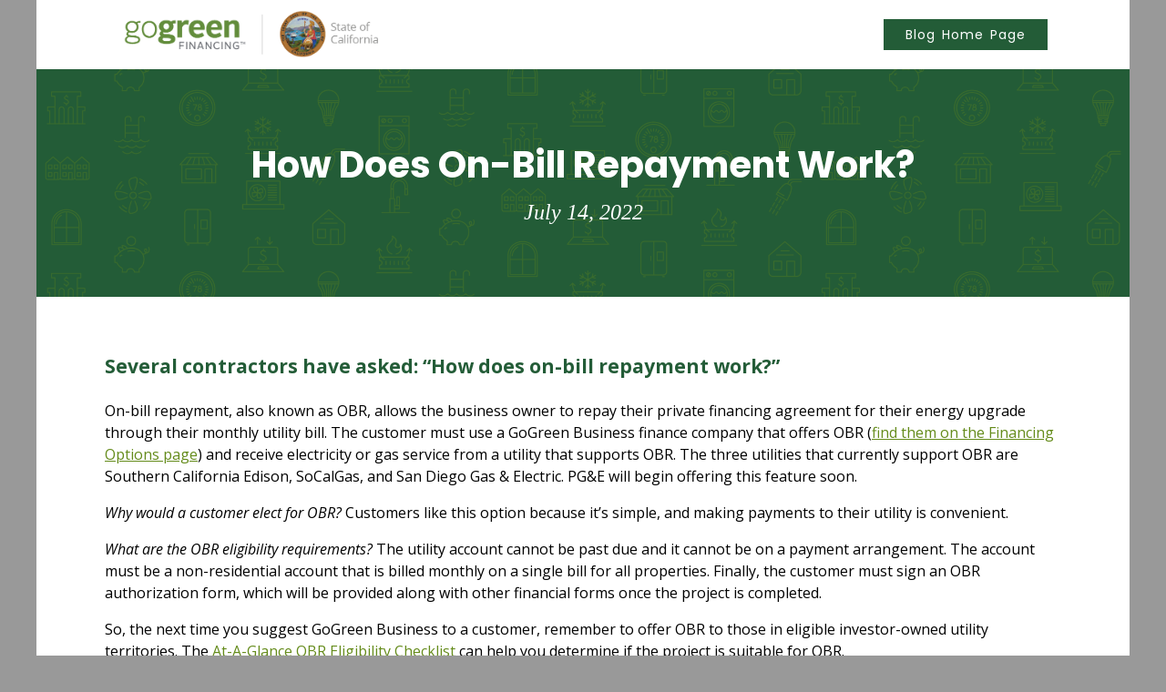

--- FILE ---
content_type: text/html; charset=UTF-8
request_url: https://contractorsgogreen.com/contractor-questions/
body_size: 6319
content:
<!doctype html>
<html lang="en-US">
<head>
	<meta charset="UTF-8">
	<meta name="viewport" content="width=device-width, initial-scale=1">
	<link rel="profile" href="https://gmpg.org/xfn/11">
	<link rel="stylesheet" href="https://use.fontawesome.com/releases/v5.5.0/css/all.css" integrity="sha384-B4dIYHKNBt8Bc12p+WXckhzcICo0wtJAoU8YZTY5qE0Id1GSseTk6S+L3BlXeVIU" crossorigin="anonymous">
	<link rel="preconnect" href="https://fonts.googleapis.com">
	<link rel="preconnect" href="https://fonts.gstatic.com" crossorigin>
	<link href="https://fonts.googleapis.com/css2?family=Open+Sans:ital,wght@0,300;0,400;0,700;1,300;1,400;1,700&family=Poppins:ital,wght@0,400;0,600;0,700;1,400;1,600;1,700&display=swap" rel="stylesheet">
	<link rel="stylesheet" type="text/css" href="https://contractorsgogreen.com/wp-content/themes/EGIA/css/grid.css" />
	<link rel="stylesheet" type="text/css" href="https://contractorsgogreen.com/wp-content/themes/EGIA/css/styles.css" />

	<!-- Google tag (gtag.js) -->
	<script async src="https://www.googletagmanager.com/gtag/js?id=G-7J5GKY385T"></script>
	<script>
	  window.dataLayer = window.dataLayer || [];
	  function gtag(){dataLayer.push(arguments);}
	  gtag('js', new Date());
	  gtag('config', 'G-7J5GKY385T');
	</script>

	<title>How Does On-Bill Repayment Work? &#8211; Contractors GoGreen</title>
<meta name='robots' content='max-image-preview:large' />
<link rel="alternate" type="application/rss+xml" title="Contractors GoGreen &raquo; Feed" href="https://contractorsgogreen.com/feed/" />
<link rel="alternate" type="application/rss+xml" title="Contractors GoGreen &raquo; Comments Feed" href="https://contractorsgogreen.com/comments/feed/" />
<script type="text/javascript">
window._wpemojiSettings = {"baseUrl":"https:\/\/s.w.org\/images\/core\/emoji\/14.0.0\/72x72\/","ext":".png","svgUrl":"https:\/\/s.w.org\/images\/core\/emoji\/14.0.0\/svg\/","svgExt":".svg","source":{"concatemoji":"https:\/\/contractorsgogreen.com\/wp-includes\/js\/wp-emoji-release.min.js?ver=6.2.2"}};
/*! This file is auto-generated */
!function(e,a,t){var n,r,o,i=a.createElement("canvas"),p=i.getContext&&i.getContext("2d");function s(e,t){p.clearRect(0,0,i.width,i.height),p.fillText(e,0,0);e=i.toDataURL();return p.clearRect(0,0,i.width,i.height),p.fillText(t,0,0),e===i.toDataURL()}function c(e){var t=a.createElement("script");t.src=e,t.defer=t.type="text/javascript",a.getElementsByTagName("head")[0].appendChild(t)}for(o=Array("flag","emoji"),t.supports={everything:!0,everythingExceptFlag:!0},r=0;r<o.length;r++)t.supports[o[r]]=function(e){if(p&&p.fillText)switch(p.textBaseline="top",p.font="600 32px Arial",e){case"flag":return s("\ud83c\udff3\ufe0f\u200d\u26a7\ufe0f","\ud83c\udff3\ufe0f\u200b\u26a7\ufe0f")?!1:!s("\ud83c\uddfa\ud83c\uddf3","\ud83c\uddfa\u200b\ud83c\uddf3")&&!s("\ud83c\udff4\udb40\udc67\udb40\udc62\udb40\udc65\udb40\udc6e\udb40\udc67\udb40\udc7f","\ud83c\udff4\u200b\udb40\udc67\u200b\udb40\udc62\u200b\udb40\udc65\u200b\udb40\udc6e\u200b\udb40\udc67\u200b\udb40\udc7f");case"emoji":return!s("\ud83e\udef1\ud83c\udffb\u200d\ud83e\udef2\ud83c\udfff","\ud83e\udef1\ud83c\udffb\u200b\ud83e\udef2\ud83c\udfff")}return!1}(o[r]),t.supports.everything=t.supports.everything&&t.supports[o[r]],"flag"!==o[r]&&(t.supports.everythingExceptFlag=t.supports.everythingExceptFlag&&t.supports[o[r]]);t.supports.everythingExceptFlag=t.supports.everythingExceptFlag&&!t.supports.flag,t.DOMReady=!1,t.readyCallback=function(){t.DOMReady=!0},t.supports.everything||(n=function(){t.readyCallback()},a.addEventListener?(a.addEventListener("DOMContentLoaded",n,!1),e.addEventListener("load",n,!1)):(e.attachEvent("onload",n),a.attachEvent("onreadystatechange",function(){"complete"===a.readyState&&t.readyCallback()})),(e=t.source||{}).concatemoji?c(e.concatemoji):e.wpemoji&&e.twemoji&&(c(e.twemoji),c(e.wpemoji)))}(window,document,window._wpemojiSettings);
</script>
<style type="text/css">
img.wp-smiley,
img.emoji {
	display: inline !important;
	border: none !important;
	box-shadow: none !important;
	height: 1em !important;
	width: 1em !important;
	margin: 0 0.07em !important;
	vertical-align: -0.1em !important;
	background: none !important;
	padding: 0 !important;
}
</style>
	<link rel='stylesheet' id='wp-block-library-css' href='https://contractorsgogreen.com/wp-includes/css/dist/block-library/style.min.css?ver=6.2.2' type='text/css' media='all' />
<link rel='stylesheet' id='fg_fillablepdfs_block_documents_editor_frontend-css' href='https://contractorsgogreen.com/wp-content/plugins/forgravity-legalsigning/dist/css/blocks/documents/frontend.min.css?ver=4.0.2' type='text/css' media='all' />
<link rel='stylesheet' id='classic-theme-styles-css' href='https://contractorsgogreen.com/wp-includes/css/classic-themes.min.css?ver=6.2.2' type='text/css' media='all' />
<style id='global-styles-inline-css' type='text/css'>
body{--wp--preset--color--black: #000000;--wp--preset--color--cyan-bluish-gray: #abb8c3;--wp--preset--color--white: #ffffff;--wp--preset--color--pale-pink: #f78da7;--wp--preset--color--vivid-red: #cf2e2e;--wp--preset--color--luminous-vivid-orange: #ff6900;--wp--preset--color--luminous-vivid-amber: #fcb900;--wp--preset--color--light-green-cyan: #7bdcb5;--wp--preset--color--vivid-green-cyan: #00d084;--wp--preset--color--pale-cyan-blue: #8ed1fc;--wp--preset--color--vivid-cyan-blue: #0693e3;--wp--preset--color--vivid-purple: #9b51e0;--wp--preset--gradient--vivid-cyan-blue-to-vivid-purple: linear-gradient(135deg,rgba(6,147,227,1) 0%,rgb(155,81,224) 100%);--wp--preset--gradient--light-green-cyan-to-vivid-green-cyan: linear-gradient(135deg,rgb(122,220,180) 0%,rgb(0,208,130) 100%);--wp--preset--gradient--luminous-vivid-amber-to-luminous-vivid-orange: linear-gradient(135deg,rgba(252,185,0,1) 0%,rgba(255,105,0,1) 100%);--wp--preset--gradient--luminous-vivid-orange-to-vivid-red: linear-gradient(135deg,rgba(255,105,0,1) 0%,rgb(207,46,46) 100%);--wp--preset--gradient--very-light-gray-to-cyan-bluish-gray: linear-gradient(135deg,rgb(238,238,238) 0%,rgb(169,184,195) 100%);--wp--preset--gradient--cool-to-warm-spectrum: linear-gradient(135deg,rgb(74,234,220) 0%,rgb(151,120,209) 20%,rgb(207,42,186) 40%,rgb(238,44,130) 60%,rgb(251,105,98) 80%,rgb(254,248,76) 100%);--wp--preset--gradient--blush-light-purple: linear-gradient(135deg,rgb(255,206,236) 0%,rgb(152,150,240) 100%);--wp--preset--gradient--blush-bordeaux: linear-gradient(135deg,rgb(254,205,165) 0%,rgb(254,45,45) 50%,rgb(107,0,62) 100%);--wp--preset--gradient--luminous-dusk: linear-gradient(135deg,rgb(255,203,112) 0%,rgb(199,81,192) 50%,rgb(65,88,208) 100%);--wp--preset--gradient--pale-ocean: linear-gradient(135deg,rgb(255,245,203) 0%,rgb(182,227,212) 50%,rgb(51,167,181) 100%);--wp--preset--gradient--electric-grass: linear-gradient(135deg,rgb(202,248,128) 0%,rgb(113,206,126) 100%);--wp--preset--gradient--midnight: linear-gradient(135deg,rgb(2,3,129) 0%,rgb(40,116,252) 100%);--wp--preset--duotone--dark-grayscale: url('#wp-duotone-dark-grayscale');--wp--preset--duotone--grayscale: url('#wp-duotone-grayscale');--wp--preset--duotone--purple-yellow: url('#wp-duotone-purple-yellow');--wp--preset--duotone--blue-red: url('#wp-duotone-blue-red');--wp--preset--duotone--midnight: url('#wp-duotone-midnight');--wp--preset--duotone--magenta-yellow: url('#wp-duotone-magenta-yellow');--wp--preset--duotone--purple-green: url('#wp-duotone-purple-green');--wp--preset--duotone--blue-orange: url('#wp-duotone-blue-orange');--wp--preset--font-size--small: 13px;--wp--preset--font-size--medium: 20px;--wp--preset--font-size--large: 36px;--wp--preset--font-size--x-large: 42px;--wp--preset--spacing--20: 0.44rem;--wp--preset--spacing--30: 0.67rem;--wp--preset--spacing--40: 1rem;--wp--preset--spacing--50: 1.5rem;--wp--preset--spacing--60: 2.25rem;--wp--preset--spacing--70: 3.38rem;--wp--preset--spacing--80: 5.06rem;--wp--preset--shadow--natural: 6px 6px 9px rgba(0, 0, 0, 0.2);--wp--preset--shadow--deep: 12px 12px 50px rgba(0, 0, 0, 0.4);--wp--preset--shadow--sharp: 6px 6px 0px rgba(0, 0, 0, 0.2);--wp--preset--shadow--outlined: 6px 6px 0px -3px rgba(255, 255, 255, 1), 6px 6px rgba(0, 0, 0, 1);--wp--preset--shadow--crisp: 6px 6px 0px rgba(0, 0, 0, 1);}:where(.is-layout-flex){gap: 0.5em;}body .is-layout-flow > .alignleft{float: left;margin-inline-start: 0;margin-inline-end: 2em;}body .is-layout-flow > .alignright{float: right;margin-inline-start: 2em;margin-inline-end: 0;}body .is-layout-flow > .aligncenter{margin-left: auto !important;margin-right: auto !important;}body .is-layout-constrained > .alignleft{float: left;margin-inline-start: 0;margin-inline-end: 2em;}body .is-layout-constrained > .alignright{float: right;margin-inline-start: 2em;margin-inline-end: 0;}body .is-layout-constrained > .aligncenter{margin-left: auto !important;margin-right: auto !important;}body .is-layout-constrained > :where(:not(.alignleft):not(.alignright):not(.alignfull)){max-width: var(--wp--style--global--content-size);margin-left: auto !important;margin-right: auto !important;}body .is-layout-constrained > .alignwide{max-width: var(--wp--style--global--wide-size);}body .is-layout-flex{display: flex;}body .is-layout-flex{flex-wrap: wrap;align-items: center;}body .is-layout-flex > *{margin: 0;}:where(.wp-block-columns.is-layout-flex){gap: 2em;}.has-black-color{color: var(--wp--preset--color--black) !important;}.has-cyan-bluish-gray-color{color: var(--wp--preset--color--cyan-bluish-gray) !important;}.has-white-color{color: var(--wp--preset--color--white) !important;}.has-pale-pink-color{color: var(--wp--preset--color--pale-pink) !important;}.has-vivid-red-color{color: var(--wp--preset--color--vivid-red) !important;}.has-luminous-vivid-orange-color{color: var(--wp--preset--color--luminous-vivid-orange) !important;}.has-luminous-vivid-amber-color{color: var(--wp--preset--color--luminous-vivid-amber) !important;}.has-light-green-cyan-color{color: var(--wp--preset--color--light-green-cyan) !important;}.has-vivid-green-cyan-color{color: var(--wp--preset--color--vivid-green-cyan) !important;}.has-pale-cyan-blue-color{color: var(--wp--preset--color--pale-cyan-blue) !important;}.has-vivid-cyan-blue-color{color: var(--wp--preset--color--vivid-cyan-blue) !important;}.has-vivid-purple-color{color: var(--wp--preset--color--vivid-purple) !important;}.has-black-background-color{background-color: var(--wp--preset--color--black) !important;}.has-cyan-bluish-gray-background-color{background-color: var(--wp--preset--color--cyan-bluish-gray) !important;}.has-white-background-color{background-color: var(--wp--preset--color--white) !important;}.has-pale-pink-background-color{background-color: var(--wp--preset--color--pale-pink) !important;}.has-vivid-red-background-color{background-color: var(--wp--preset--color--vivid-red) !important;}.has-luminous-vivid-orange-background-color{background-color: var(--wp--preset--color--luminous-vivid-orange) !important;}.has-luminous-vivid-amber-background-color{background-color: var(--wp--preset--color--luminous-vivid-amber) !important;}.has-light-green-cyan-background-color{background-color: var(--wp--preset--color--light-green-cyan) !important;}.has-vivid-green-cyan-background-color{background-color: var(--wp--preset--color--vivid-green-cyan) !important;}.has-pale-cyan-blue-background-color{background-color: var(--wp--preset--color--pale-cyan-blue) !important;}.has-vivid-cyan-blue-background-color{background-color: var(--wp--preset--color--vivid-cyan-blue) !important;}.has-vivid-purple-background-color{background-color: var(--wp--preset--color--vivid-purple) !important;}.has-black-border-color{border-color: var(--wp--preset--color--black) !important;}.has-cyan-bluish-gray-border-color{border-color: var(--wp--preset--color--cyan-bluish-gray) !important;}.has-white-border-color{border-color: var(--wp--preset--color--white) !important;}.has-pale-pink-border-color{border-color: var(--wp--preset--color--pale-pink) !important;}.has-vivid-red-border-color{border-color: var(--wp--preset--color--vivid-red) !important;}.has-luminous-vivid-orange-border-color{border-color: var(--wp--preset--color--luminous-vivid-orange) !important;}.has-luminous-vivid-amber-border-color{border-color: var(--wp--preset--color--luminous-vivid-amber) !important;}.has-light-green-cyan-border-color{border-color: var(--wp--preset--color--light-green-cyan) !important;}.has-vivid-green-cyan-border-color{border-color: var(--wp--preset--color--vivid-green-cyan) !important;}.has-pale-cyan-blue-border-color{border-color: var(--wp--preset--color--pale-cyan-blue) !important;}.has-vivid-cyan-blue-border-color{border-color: var(--wp--preset--color--vivid-cyan-blue) !important;}.has-vivid-purple-border-color{border-color: var(--wp--preset--color--vivid-purple) !important;}.has-vivid-cyan-blue-to-vivid-purple-gradient-background{background: var(--wp--preset--gradient--vivid-cyan-blue-to-vivid-purple) !important;}.has-light-green-cyan-to-vivid-green-cyan-gradient-background{background: var(--wp--preset--gradient--light-green-cyan-to-vivid-green-cyan) !important;}.has-luminous-vivid-amber-to-luminous-vivid-orange-gradient-background{background: var(--wp--preset--gradient--luminous-vivid-amber-to-luminous-vivid-orange) !important;}.has-luminous-vivid-orange-to-vivid-red-gradient-background{background: var(--wp--preset--gradient--luminous-vivid-orange-to-vivid-red) !important;}.has-very-light-gray-to-cyan-bluish-gray-gradient-background{background: var(--wp--preset--gradient--very-light-gray-to-cyan-bluish-gray) !important;}.has-cool-to-warm-spectrum-gradient-background{background: var(--wp--preset--gradient--cool-to-warm-spectrum) !important;}.has-blush-light-purple-gradient-background{background: var(--wp--preset--gradient--blush-light-purple) !important;}.has-blush-bordeaux-gradient-background{background: var(--wp--preset--gradient--blush-bordeaux) !important;}.has-luminous-dusk-gradient-background{background: var(--wp--preset--gradient--luminous-dusk) !important;}.has-pale-ocean-gradient-background{background: var(--wp--preset--gradient--pale-ocean) !important;}.has-electric-grass-gradient-background{background: var(--wp--preset--gradient--electric-grass) !important;}.has-midnight-gradient-background{background: var(--wp--preset--gradient--midnight) !important;}.has-small-font-size{font-size: var(--wp--preset--font-size--small) !important;}.has-medium-font-size{font-size: var(--wp--preset--font-size--medium) !important;}.has-large-font-size{font-size: var(--wp--preset--font-size--large) !important;}.has-x-large-font-size{font-size: var(--wp--preset--font-size--x-large) !important;}
.wp-block-navigation a:where(:not(.wp-element-button)){color: inherit;}
:where(.wp-block-columns.is-layout-flex){gap: 2em;}
.wp-block-pullquote{font-size: 1.5em;line-height: 1.6;}
</style>
<link rel='stylesheet' id='egia2020-style-css' href='https://contractorsgogreen.com/wp-content/themes/EGIA/style.css?ver=6.2.2' type='text/css' media='all' />
<script type='text/javascript' src='https://contractorsgogreen.com/wp-includes/js/dist/vendor/wp-polyfill-inert.min.js?ver=3.1.2' id='wp-polyfill-inert-js'></script>
<script type='text/javascript' src='https://contractorsgogreen.com/wp-includes/js/dist/vendor/regenerator-runtime.min.js?ver=0.13.11' id='regenerator-runtime-js'></script>
<script type='text/javascript' src='https://contractorsgogreen.com/wp-includes/js/dist/vendor/wp-polyfill.min.js?ver=3.15.0' id='wp-polyfill-js'></script>
<script type='text/javascript' src='https://contractorsgogreen.com/wp-includes/js/dist/vendor/react.min.js?ver=18.2.0' id='react-js'></script>
<script type='text/javascript' src='https://contractorsgogreen.com/wp-includes/js/dist/vendor/react-dom.min.js?ver=18.2.0' id='react-dom-js'></script>
<script type='text/javascript' src='https://contractorsgogreen.com/wp-includes/js/dist/escape-html.min.js?ver=03e27a7b6ae14f7afaa6' id='wp-escape-html-js'></script>
<script type='text/javascript' src='https://contractorsgogreen.com/wp-includes/js/dist/element.min.js?ver=b3bda690cfc516378771' id='wp-element-js'></script>
<script type='text/javascript' src='https://contractorsgogreen.com/wp-includes/js/dist/vendor/lodash.min.js?ver=4.17.19' id='lodash-js'></script>
<script type='text/javascript' id='lodash-js-after'>
window.lodash = _.noConflict();
</script>
<script type='text/javascript' src='https://contractorsgogreen.com/wp-includes/js/dist/hooks.min.js?ver=4169d3cf8e8d95a3d6d5' id='wp-hooks-js'></script>
<script type='text/javascript' src='https://contractorsgogreen.com/wp-includes/js/dist/deprecated.min.js?ver=6c963cb9494ba26b77eb' id='wp-deprecated-js'></script>
<script type='text/javascript' src='https://contractorsgogreen.com/wp-includes/js/dist/dom.min.js?ver=e03c89e1dd68aee1cb3a' id='wp-dom-js'></script>
<script type='text/javascript' src='https://contractorsgogreen.com/wp-includes/js/dist/is-shallow-equal.min.js?ver=20c2b06ecf04afb14fee' id='wp-is-shallow-equal-js'></script>
<script type='text/javascript' src='https://contractorsgogreen.com/wp-includes/js/dist/i18n.min.js?ver=9e794f35a71bb98672ae' id='wp-i18n-js'></script>
<script type='text/javascript' id='wp-i18n-js-after'>
wp.i18n.setLocaleData( { 'text direction\u0004ltr': [ 'ltr' ] } );
</script>
<script type='text/javascript' src='https://contractorsgogreen.com/wp-includes/js/dist/keycodes.min.js?ver=184b321fa2d3bc7fd173' id='wp-keycodes-js'></script>
<script type='text/javascript' src='https://contractorsgogreen.com/wp-includes/js/dist/priority-queue.min.js?ver=422e19e9d48b269c5219' id='wp-priority-queue-js'></script>
<script type='text/javascript' src='https://contractorsgogreen.com/wp-includes/js/dist/compose.min.js?ver=7d5916e3b2ef0ea01400' id='wp-compose-js'></script>
<script type='text/javascript' src='https://contractorsgogreen.com/wp-includes/js/dist/private-apis.min.js?ver=6f247ed2bc3571743bba' id='wp-private-apis-js'></script>
<script type='text/javascript' src='https://contractorsgogreen.com/wp-includes/js/dist/redux-routine.min.js?ver=d86e7e9f062d7582f76b' id='wp-redux-routine-js'></script>
<script type='text/javascript' src='https://contractorsgogreen.com/wp-includes/js/dist/data.min.js?ver=90cebfec01d1a3f0368e' id='wp-data-js'></script>
<script type='text/javascript' id='wp-data-js-after'>
( function() {
	var userId = 0;
	var storageKey = "WP_DATA_USER_" + userId;
	wp.data
		.use( wp.data.plugins.persistence, { storageKey: storageKey } );
} )();
</script>
<script type='text/javascript' src='https://contractorsgogreen.com/wp-includes/js/dist/url.min.js?ver=16185fce2fb043a0cfed' id='wp-url-js'></script>
<script type='text/javascript' src='https://contractorsgogreen.com/wp-includes/js/dist/api-fetch.min.js?ver=bc0029ca2c943aec5311' id='wp-api-fetch-js'></script>
<script type='text/javascript' id='wp-api-fetch-js-after'>
wp.apiFetch.use( wp.apiFetch.createRootURLMiddleware( "https://contractorsgogreen.com/wp-json/" ) );
wp.apiFetch.nonceMiddleware = wp.apiFetch.createNonceMiddleware( "4e4a6c85c1" );
wp.apiFetch.use( wp.apiFetch.nonceMiddleware );
wp.apiFetch.use( wp.apiFetch.mediaUploadMiddleware );
wp.apiFetch.nonceEndpoint = "https://contractorsgogreen.com/wp-admin/admin-ajax.php?action=rest-nonce";
</script>
<script type='text/javascript' id='fg_fillablepdfs_block_documents_editor_frontend-js-extra'>
/* <![CDATA[ */
var fg_legalsigning_documents = {"imageBase":"https:\/\/contractorsgogreen.com\/wp-content\/plugins\/forgravity-legalsigning\/dist\/images\/blocks\/documents\/","nonce":"44dc6dd21e","ajaxurl":"https:\/\/contractorsgogreen.com\/wp-admin\/admin-ajax.php"};
/* ]]> */
</script>
<script type='text/javascript' src='https://contractorsgogreen.com/wp-content/plugins/forgravity-legalsigning/dist/js/blocks/documents/frontend.min.js?ver=4.0.2' id='fg_fillablepdfs_block_documents_editor_frontend-js'></script>
<link rel="https://api.w.org/" href="https://contractorsgogreen.com/wp-json/" /><link rel="alternate" type="application/json" href="https://contractorsgogreen.com/wp-json/wp/v2/posts/447" /><link rel="EditURI" type="application/rsd+xml" title="RSD" href="https://contractorsgogreen.com/xmlrpc.php?rsd" />
<link rel="wlwmanifest" type="application/wlwmanifest+xml" href="https://contractorsgogreen.com/wp-includes/wlwmanifest.xml" />
<link rel="canonical" href="https://contractorsgogreen.com/contractor-questions/" />
<link rel='shortlink' href='https://contractorsgogreen.com/?p=447' />
<link rel="alternate" type="application/json+oembed" href="https://contractorsgogreen.com/wp-json/oembed/1.0/embed?url=https%3A%2F%2Fcontractorsgogreen.com%2Fcontractor-questions%2F" />
<link rel="alternate" type="text/xml+oembed" href="https://contractorsgogreen.com/wp-json/oembed/1.0/embed?url=https%3A%2F%2Fcontractorsgogreen.com%2Fcontractor-questions%2F&#038;format=xml" />
</head>

<body class="post-template-default single single-post postid-447 single-format-standard">

<header class="poppins">
	<div class="header-logo-box">
		<a href="https://gogreenfinancing.com/" target="_blank">
			<img src="https://contractorsgogreen.com/wp-content/uploads/2022/06/cgg-logo.png" class="header-logo-img" />
		</a>
		<div class="header-btn-div">
							<a href="https://contractorsgogreen.com/">
					<div class="header-btn">Blog Home Page</div>
				</a>
					</div>
	</div>
	<div class="header-bg-box">
		<div class="header-title">
							<h1 class="lite-txt poppins single-header-blog-title">How Does On-Bill Repayment Work?</h1>
				<h2 class="lite-txt header-published center-txt italic">July 14, 2022</h2>
					</div>
	</div>
</header>
	<div class="single-blog-container">
		<!--/* PAGE TITLE & BACKGROUND IMAGE END */-->
				
		<div class="row margin-zero">

			<!-- <div class="single-blog-top-container">
						
					<div class="col-md-4 col-sm-4 col-xs-12 single-blog-img-container">
						<img src="" alt=" blog image">
					</div>

					<div class="col-md-8 col-sm-8 col-xs-12 blog-card-bg single-blog-title-container">

						<p class="single-blog-title lite-green-txt"></p>

						<div class="single-blog-description-holder">
							<p class="single-blog-description"></p>
						</div>

						<div class="single-blog-author-holder">
							<p class="single-blog-author">Author: <?php// echo get_field('author'); ?></p>
						</div>
					
					</div>

				</div> -->

				<div class="col-xs-12 single-blog-main-content">
											<p style="font-size: 21px;"><a style="color: #235c37;"><strong>Several contractors have asked: &#8220;How does on-bill repayment work?&#8221;</strong></a></p>

<p>On-bill repayment, also known as OBR, allows the business owner to repay their private financing agreement for their energy upgrade through their monthly utility bill. The customer must use a GoGreen Business finance company that offers OBR (<a href="https://gogreenfinancing.com/smallbusinesscontractors/financing-options" class="lite-green-txt underline">find them on the Financing Options page</a>) and receive electricity or gas service from a utility that supports OBR. The three utilities that currently support OBR are Southern California Edison, SoCalGas, and San Diego Gas &#038; Electric.  PG&#038;E will begin offering this feature soon.</p>

<p><em>Why would a customer elect for OBR? </em>Customers like this option because it’s simple, and making payments to their utility is convenient.</p>

<p><em>What are the OBR eligibility requirements? </em>The utility account cannot be past due and it cannot be on a payment arrangement. The account must be a non-residential account that is billed monthly on a single bill for all properties. Finally, the customer must sign an OBR authorization form, which will be provided along with other financial forms once the project is completed.</p>

<p>So, the next time you suggest GoGreen Business to a customer, remember to offer OBR to those in eligible investor-owned utility territories. The <a href="https://www.treasurer.ca.gov/caeatfa/cheef/sblp/resources/checklist-onbill.pdf" class="lite-green-txt underline" rel="noopener" target="_blank">At-A-Glance OBR Eligibility Checklist</a> can help you determine if the project is suitable for OBR.</p>









									</div>

			</div>
		</div>
	</div>


<footer>
    <div class="top-footer">
        <!-- DESKTOP FOOTER -->
        <div class="row margin-zero desktop-footer">
            <div class="col-md-5 col-sm-4 col-xs-12">
                <p class="footer-title lite-txt">GET FINANCING</p>
                <div class="row margin-zero footer-double">
                    <div class="col-md-6 col-sm-12 col-xs-12 padding-zero">
                        <ul class="list">
                            <li><a href="https://gogreenfinancing.com/residential" target="_blank">GoGreen Home</a></li>
                            <li><a href="https://gogreenfinancing.com/multifamily" target="_blank">GoGreen Multifamily</a></li>
                            <li><a href="https://gogreenfinancing.com/smallbusiness" target="_blank">GoGreen Business</a></li>
                            <li><a href="https://gogreenfinancing.com/nonresidential" target="_blank">Nonresidential</a></li>
                        </ul>
                    </div>
                    <div class="col-md-6 col-sm-12 col-xs-12 padding-zero double-ul-last">
                        <ul class="list">
                            <li><a href="https://gogreenfinancing.com/contractorfinder" target="_blank">Find a Contractor</a></li>
                            <li><a href="https://gogreenfinancing.com/findfinancing" target="_blank">Apply for Financing</a></li>
                        </ul>
                    </div>
                </div>
            </div>
            <div class="col-md-2 col-sm-4 col-xs-12">
                <p class="footer-title lite-txt">MORE INFO</p>
                <div style="padding-left:5px;">
                    <ul class="list">
                        <li><a href="https://gogreenfinancing.com/about-us" target="_blank">About the Program</a></li>
                        <li><a href="https://gogreenfinancing.com/faq" target="_blank">FAQ</a></li>
                        <li><a href="https://gogreenfinancing.com/contact" target="_blank">Contact Us</a></li>
                        <li><a href="https://www.youtube.com/@ContractorsGoGreen" target="_blank">Youtube</a></li>
                    </ul>
                </div>
            </div>
            <div class="col-md-2 col-sm-4 col-xs-12">
                <p class="footer-title lite-txt">PARTNERS</p>
                <div style="padding-left:5px;">
                    <ul class="list">
                        <li><a href="https://gogreenfinancing.com/partners" target="_blank">For Lenders</a></li>
                        <li><a href="https://gogreenfinancing.com/partners" target="_blank">For Contractors</a></li>
                        <li><a href="https://gogreenfinancing.com/partners" target="_blank">Other Partners</a></li>
                    </ul>
                </div>
            </div>
            <div class="col-md-3 col-sm-12 col-xs-12">
                <div class="social-icons-container">
                    <a href="https://www.facebook.com/GoGreenFinancing/" style="color:#d6d6d6" target="_blank"><i class="fab fa-facebook" aria-hidden="true">&nbsp;</i></a>
                    <!-- <a href="https://twitter.com/ggfinancing" style="color:#d6d6d6" target="_blank"><i class="fab fa-twitter" aria-hidden="true">&nbsp;</i></a> -->
                    <a href="https://www.linkedin.com/company/gogreen-financing" style="color:#d6d6d6" target="_blank"><i class="fab fa-linkedin" aria-hidden="true">&nbsp;</i></a>
                    <a href="https://www.youtube.com/@ContractorsGoGreen" style="color:#d6d6d6" target="_blank"><i class="fab fa-youtube" aria-hidden="true">&nbsp;</i></a>
                </div>
            </div>
        </div>

        <!-- MOBILE FOOTER -->
        <div class="row margin-zero mobile-footer">
            <div class="col-xs-6">
                <p class="footer-title lite-txt">GET FINANCING</p>
                <div class="row margin-zero footer-double">
                    <div class="col-md-6 col-sm-12 col-xs-12 padding-zero">
                        <ul class="list">
                            <li><a href="https://gogreenfinancing.com/residential" target="_blank">GoGreen Home</a></li>
                            <li><a href="https://gogreenfinancing.com/multifamily" target="_blank">GoGreen Multifamily</a></li>
                            <li><a href="https://gogreenfinancing.com/smallbusiness" target="_blank">GoGreen Business</a></li>
                            <li><a href="https://gogreenfinancing.com/nonresidential" target="_blank">Nonresidential</a></li>
                        </ul>
                    </div>
                    <div class="col-md-6 col-sm-12 col-xs-12 padding-zero double-ul-last">
                        <ul class="list">
                            <li><a href="https://gogreenfinancing.com/contractorfinder" target="_blank">Find a Contractor</a></li>
                            <li><a href="https://gogreenfinancing.com/findfinancing" target="_blank">Apply for Financing</a></li>
                        </ul>
                    </div>
                </div>
            </div>
            <div class="col-xs-6">
                <p class="footer-title lite-txt">MORE INFO</p>
                <div style="padding-left:5px;">
                    <ul class="list">
                        <li><a href="https://gogreenfinancing.com/about-us" target="_blank">About the Program</a></li>
                        <li><a href="https://gogreenfinancing.com/faq" target="_blank">FAQ</a></li>
                        <li><a href="https://gogreenfinancing.com/contact" target="_blank">Contact Us</a></li>
                        <li><a href="https://www.youtube.com/@ContractorsGoGreen" target="_blank">Youtube</a></li>
                    </ul>
                </div>
                <p class="footer-title lite-txt">PARTNERS</p>
                <div style="padding-left:5px;">
                    <ul class="list">
                        <li><a href="https://gogreenfinancing.com/partners" target="_blank">For Lenders</a></li>
                        <li><a href="https://gogreenfinancing.com/partners" target="_blank">For Contractors</a></li>
                        <li><a href="https://gogreenfinancing.com/partners" target="_blank">Other Partners</a></li>
                    </ul>
                </div>
            </div>
        </div>
        <div class="row margin-zero mobile-footer">
            <div class="col-xs-12">
                <div class="social-icons-container">
                    <a href="https://www.facebook.com/GoGreenFinancing/" style="color:#d6d6d6" target="_blank"><i class="fab fa-facebook" aria-hidden="true">&nbsp;</i></a>
                    <!-- <a href="https://twitter.com/ggfinancing" style="color:#d6d6d6" target="_blank"><i class="fab fa-twitter" aria-hidden="true">&nbsp;</i></a> -->
                    <a href="https://www.linkedin.com/company/gogreen-financing" style="color:#d6d6d6" target="_blank"><i class="fab fa-linkedin" aria-hidden="true">&nbsp;</i></a>
                    <a href="https://www.youtube.com/@ContractorsGoGreen" style="color:#d6d6d6" target="_blank"><i class="fab fa-youtube" aria-hidden="true">&nbsp;</i></a>
                </div>
            </div>
        </div>
    </div>
    <div class="bot-footer">
        <div class="bot-footer-txt-holder">
            <p style="text-align:center;">© 2022 GoGreen Financing. All rights reserved. | <a href="https://gogreenfinancing.com/terms" target="_blank">Terms and Conditions</a> | <a href="https://gogreenfinancing.com/terms#privacy" target="_blank">Privacy Policy</a></p>
        </div>
    </div>
</footer>

<script src="https://code.jquery.com/jquery-3.4.1.js" integrity="sha256-WpOohJOqMqqyKL9FccASB9O0KwACQJpFTUBLTYOVvVU=" crossorigin="anonymous"></script>
<script src="https://contractorsgogreen.com/wp-content/themes/EGIA/js/scripts.js"></script>

<script type='text/javascript' src='https://contractorsgogreen.com/wp-content/themes/EGIA/js/navigation.js?ver=20151215' id='egia2020-navigation-js'></script>
<script type='text/javascript' src='https://contractorsgogreen.com/wp-content/themes/EGIA/js/skip-link-focus-fix.js?ver=20151215' id='egia2020-skip-link-focus-fix-js'></script>

</body>
</html>


--- FILE ---
content_type: text/css; charset=UTF-8
request_url: https://contractorsgogreen.com/wp-content/themes/EGIA/css/styles.css
body_size: 3606
content:
/* Stylesheet for Partner Sites */
/*-----------------------------------
[Table of contents]

xi. MEDIA QUERIES REFERENCE
xii. PLUGIN OVERRIDES
xiii. LOADER

0. RESET
1. TOOLS
2. COLOR 
3. FONT

-------------------------------------*/

/* <xi>|||||||||| MEDIA QUERIES REFERENCE START |||||||||| */

  /* !!!!!THESE ARE FOR REFERENCE ONLY DO NOT, I REPEAT DO NOT USE THESE FOR STYLES!!!!! */

  /* @media (max-width: 767px) {} */
  /* @media (max-width: 1023px) {} */
  /* @media (min-width: 1024px) {} */

/* |||||||||||||| MEDIA QUERIES REFERENCE END |||||||||||| */


/* <xii>||||||||||| PLUGIN OVERRIDES START ||||||||||| */

/* |||||||||||||||| PLUGIN OVERRIDES END ||||||||||||| */


/* <xiii>||||||||||| LOADER START ||||||||||| */

/* |||||||||||||||| LOADER END ||||||||||||| */


/* <0>|||||||||| RESET START |||||||||| */
  img,legend{border:0}legend,td,th{padding:0}html{font-family:sans-serif;-webkit-text-size-adjust:100%;-ms-text-size-adjust:100%}article,aside,details,figcaption,figure,footer,header,hgroup,main,menu,nav,section,summary{display:block}audio,canvas,progress,video{display:inline-block;vertical-align:baseline}audio:not([controls]){display:none;height:0}[hidden],template{display:none}a{background-color:transparent}a:active,a:hover{outline:0}abbr[title]{border-bottom:1px dotted}b,optgroup,strong{font-weight:700}dfn{font-style:italic}mark{color:#000;background:#ff0}small{font-size:80%}sub,sup{position:relative;font-size:75%;line-height:0;vertical-align:baseline}sup{top:-.5em}sub{bottom:-.25em}svg:not(:root){overflow:hidden}figure{margin:1em 40px}hr{height:0;-webkit-box-sizing:content-box;-moz-box-sizing:content-box;box-sizing:content-box}pre,textarea{overflow:auto}code,kbd,pre,samp{font-family:monospace,monospace;font-size:1em}button,input,optgroup,select,textarea{margin:0;font:inherit;color:inherit}button{overflow:visible}button,select{text-transform:none}button,html input[type=button],input[type=reset],input[type=submit]{-webkit-appearance:button;cursor:pointer}button[disabled],html input[disabled]{cursor:default}button::-moz-focus-inner,input::-moz-focus-inner{padding:0;border:0}input{line-height:normal}input[type=checkbox],input[type=radio]{-webkit-box-sizing:border-box;-moz-box-sizing:border-box;box-sizing:border-box;padding:0}input[type=number]::-webkit-inner-spin-button,input[type=number]::-webkit-outer-spin-button{height:auto}input[type=search]{-webkit-box-sizing:content-box;-moz-box-sizing:content-box;box-sizing:content-box;-webkit-appearance:textfield}input[type=search]::-webkit-search-cancel-button,input[type=search]::-webkit-search-decoration{-webkit-appearance:none}fieldset{padding:.35em .625em .75em;margin:0 2px;border:1px solid silver}table{border-spacing:0;border-collapse:collapse}*,:after,:before{-webkit-box-sizing:border-box;-moz-box-sizing:border-box;box-sizing:border-box}
  body{line-height:1;font-family: 'Open Sans', sans-serif;font-size: 14px;margin:0 auto !important;color: #000; max-width: 1200px; width: 100%; background-color: #999999;}
  ol,ul{list-style:none}
  blockquote,q{quotes:none}
  blockquote:after,blockquote:before,q:after,q:before{content:'';content:none}
  table{border-collapse:collapse;border-spacing:0}
  a,a:hover,a:focus{color:inherit;text-decoration:none}

/* ||||||||||||| RESET END |||||||||||| */


/* <1>|||||||||| TOOLS START |||||||||| */

  .mxw-container {width:100%;max-width:970px;}

  .float-none{float:none}
  .float-left{float:left}
  .float-right{float:right}

  .flex-right{justify-content: flex-end}
  .align-items-center{align-items: center}

  .clear-both{clear:both}

  .margin-zero-list{margin-block-start: 0;margin-block-end: 0;margin-inline-start: 0px;margin-inline-end: 0px;padding-inline-start: 0px;margin:0}
  .margin-zero{margin:0}
  .margin-center{margin:0 auto}
  .margin-bottom-zero{margin-bottom:0}
  .margin-top-zero{margin-top:0;}

  .padding-zero{padding:0 !important}
  .padding-bottom-zero{padding-bottom:0}
  .padding-top-zero{padding-top:0}

  .center-txt{text-align:center}
  .align-txt-right{text-align:right}

  .center-vert{display:flex;align-items:center}
  .center-all{display:flex;align-items:center;justify-content:center}
  .center-all img{max-width: 100%;padding: 30px 0 20px}

  .height-one-hundo {height: 100%}

  .width-one-hundo {width: 100%}
  .max-width-one-hundo {max-width: 100%}

  .flex{display: flex}
  .block{display:block}
  .none{display:none}
  .inline{display:inline-block}
  .underline {text-decoration: underline;}

  .video-container {position: relative; padding-bottom: 56.25%; padding-top: 25px; height: 0; width: 100%;}
  .video-container iframe {position: absolute; top: 0; left: 0; width: 100%; height: 100%;}
  .embed-container {position: relative; padding-bottom: 56.25%; padding-top: 25px; height: 0; width: 100%;}
  .embed-container iframe {position: absolute; top: 0; left: 0; width: 100%; height: 100%;}

  @media (max-width: 1023px) {
    .flex{display: block}
    /*.float-left, .float-right{float:none;margin: 0 auto;display: block;}*/
  }

/* ||||||||||||| TOOLS END |||||||||||| */


/* <2>|||||||||| COLOR START |||||||||| */
  
  .dark-txt {color: #000000}
  .dark-bg {background-color: #000000}

  .grey-txt {color: #2C3033}
  .grey-bg {background-color: #2C3033}

  .lite-grey-txt {color: #666666}
  .lite-grey-bg {background-color: #666666}

  .lite-txt {color: #ffffff}
  .lite-bg {background-color: #ffffff}
  .lite-txt-hover:hover {color: #ffffff !important}

  .main-rgb-txt {color: #ff9e19}
  .main-rgb-bg {background-color: #ff9e19}
  .main-rgb-txt-hover:hover {color: #ff9e19;transition: .5s;}
  .main-rgb-bg-hover:hover {background-color: #ff9e19;transition: .5s;}

  .secondary-rgb-txt {color: #0B4C76}
  .secondary-rgb-bg {background-color:#0B4C76}

  .lite-green-txt {color: #648B1A;}
  .lite-green-bg {background-color: #648B1A;}

  .green-txt {color: #235C37;}
  .green-bg {background-color: #235C37;}

  .lite-blue-txt {color: #2076A8;}
  .lite-blue-bg {background-color: #2076A8;}

  .blog-card-bg {background-color: #F7F7F7;}

/* ||||||||||||| COLOR END |||||||||||| */


/* <3>|||||||||| FONT START |||||||||| */
    
  .roboto {font-family: 'Roboto', serif;}
  .secondary {font-family: 'Roboto', sans-serif;}

  .open-sans {font-family: 'Open Sans', sans-serif;}
  .poppins {font-family: 'Poppins', sans-serif;}

  h1,h2,h3,h4 {font-family: 'Roboto', serif;margin:0; padding:0;}

  h1{font-size:26px;}
  h2{font-size: 36px;font-weight: 900;}
  h3{font-size:24px;}
  h4{font-size:18px;}

  .inner-content ul li, .inner-content ul li a {line-height: 2;font-size: 16px;font-weight: 400}
  p {line-height: 1.5;font-size: 16px;font-weight: 400}

  .uppercase {text-transform: uppercase}
  .thin {font-weight: 300}
  .regular {font-weight: 500}
  .bold {font-weight: 700}
  .black {font-weight: 900}
  .italic {font-style: italic;}

/* ||||||||||||| FONT END |||||||||||| */


/* <4>|||||||||| BUTTONS START |||||||||| */

  .header-btn {background-color: #235C37; color: #fff; width: 180px; position: relative; display: flex; align-items: center; justify-content: center; letter-spacing: 1px; word-spacing: 2px; cursor: pointer; transition: .6s; padding: 10px; border-radius: 0; border: 0;}
  .blog-btn {background-color: #235C37; color: #fff; width: 260px; position: relative; display: flex; align-items: center; justify-content: center; letter-spacing: 1px; word-spacing: 2px; cursor: pointer; transition: .6s; padding: 10px; border-radius: 0; border: 0;}
  .gogreen-home-btn {background-color: #235C37; color: #fff; width: 260px; position: relative; display: flex; align-items: center; justify-content: center; letter-spacing: 1px; word-spacing: 2px; cursor: pointer; transition: .6s; padding: 10px; border-radius: 0; border: 0;}

  @media (max-width: 414px) {
    .gogreen-home-btn {max-width: 220px;}  
  }

/* ||||||||||||| BUTTONS END |||||||||||| */


/* <4>|||||||||| HEADER START |||||||||| */

  .header-bg-box {background-image: url(https://contractorsgogreen.com/wp-content/uploads/2022/06/cgg-header.png); padding: 40px 0; background-position: center; background-size: cover; height: 250px; position: relative; display: flex; justify-content: center; align-items: center;}
  .header-logo-box {padding: 0 90px; background-color: #fff; display: flex; justify-content: space-between; align-items: center;}
  .header-logo-img {max-width: 300px; padding: 10px 0;}
  .header-title h1 {font-size: 45px; text-align: center;}
  .header-published {margin-top: 15px; font-size: 24px; font-weight: 400;}
  .long-title {max-width: 700px; line-height: 1.25; width: 100%;}

  @media (max-width: 767px) {
    .header-logo-box {padding: 20px; display: flex; justify-content: center; align-items: center; flex-direction: column;}
    .header-bg-box {height: unset; padding: 40px 20px;}
    .header-btn-div {margin: 30px 0 10px}
    .home .header-btn-div {margin: 0 !important}
    .header-title h1 {font-size: 30px; line-height: 1.5;}
  }

/* ||||||||||||| HEADER END |||||||||||| */


/* <5>|||||||||| NAVIGATION START |||||||||| */


/* ||||||||||||| NAVIGATION END |||||||||||| */


/* <6>|||||||||| INNER PAGES START |||||||||| */

  .page-container {padding: 80px 60px; background-color: #fff;}

  @media (max-width: 500px) {
    .page-container {padding: 40px 20px;}
  }

/* ||||||||||||| INNER PAGES END |||||||||||| */

/* <7>|||||||||| HOME PAGES START |||||||||| */

  .home .page-container {padding: 80px 60px; background-color:#efefef; float: left; width: 100%; position: relative;}

  .training-box-h3 {line-height: 1.25; font-family: 'Roboto', sans-serif; text-transform: uppercase; letter-spacing: 1px; font-size: 22px !important; font-weight: 700 !important;}
  .contractor-training-btns-row {padding: 0 15px;}
  .contractor-training-btns {padding: 20px; background-color: #fff;}
  .contractor-training-btns img {max-width: 510px; width: 100%; padding: 0 0 20px;}
  .contractor-training-btns p {padding: 0 15px; margin-bottom: 30px;}
  .gogreen-home-btn-div {display: flex; justify-content: center; align-items: center; margin: 30px 0 10px;}

  @media (max-width: 1023px) {
    .contractor-training-btns-row {max-width: 470px; width: 100%;}
    .mobile-training-container {float: left; width: 100%; position: relative; display: flex; justify-content: center; align-items: center; flex-direction: column;}
    .mobile-m-bot-twenty {margin-bottom: 20px;}
  }

  @media (max-width: 767px) {
    .home .page-container {padding: 40px 20px;}
  }

/* ||||||||||||| HOME PAGES END |||||||||||| */

/* <8>|||||||||| ALL BLOG PAGE START |||||||||| */
  .news-feed-img img {width:100%}
  /*.all-blog-padding {padding: 0 50px;}*/
  .blog-card-pad {padding: 0 15px;}
  .all-blog-card {height: 410px; margin-bottom: 30px;}
  .blog-card-img img {width: 100%; margin-bottom: 10px;}
  .blog-card-content {padding: 0 20px;}
  .all-blog-title {font-weight: 600; line-height: 1.25; margin: 5px 0; font-size: 16px; text-align: center;}
  .all-blog-description {font-size: 14px; text-align: center; margin: 15px 0;}
  .all-blog-author {font-size: 14px; line-height: 1.25; color: #000; text-align: center; margin-top: 5px;}
  .all-blog-publish {font-size: 14px; line-height: 1.25; text-align: center; font-weight: 400; font-style: italic;}
  .sidebar-margin {margin-top: 30px;}
  /*.past-archive-holder {margin-bottom: 20px;}  */
  .past-newsletter-img {max-width: 100%; width: 100%;}
  .green-header {padding: 8px 0;}
  .green-header p {text-align: center; margin: 0;}
  .past-month-holder {width: 100%; position: relative;}
  .past-months {float: left; width: 100%; position: relative; padding: 10px 0;}
  .wp-block-archives-list.wp-block-archives {padding-inline-start: 20px;}
  .wp-block-archives-list.wp-block-archives li {color: #2076A8; margin-bottom: 15px;}
  .wp-block-archives-list.wp-block-archives li a:hover {color: #2076A8; text-decoration: underline;}

  .pagination {clear: both; padding: 0 15px;}
  .page-numbers {clear: both; padding: 1em 0; display: -webkit-box; display: flex; -webkit-box-orient: horizontal; -webkit-box-direction: normal; flex-direction: row; flex-wrap: wrap;}
  .page-numbers.current {background-color: #235C37; color: #fff; padding: 0; width: 100%; justify-content: center;}
  .page-numbers li {background-color: #F7F7F7; cursor: pointer; border-radius: 2px; display: -webkit-box; display: flex; -webkit-box-align: center; align-items: center; -webkit-box-pack: center; justify-content: center; flex-shrink: 0; margin-right: 2px; padding: 0; width: 34px; height: 34px; line-height: 34px;}
  /*.page-numbers li:has(> .dots) {background-color: transparent; border: none; cursor: unset; border-radius: 2px; display: -webkit-box; display: flex; -webkit-box-align: center; align-items: center; -webkit-box-pack: center; justify-content: center; flex-shrink: 0; margin-right: 2px; padding: 0; width: 34px; height: 34px; line-height: 34px;}*/
  .page-numbers li {background-color: #F7F7F7; cursor: pointer; border-radius: 2px; display: -webkit-box; display: flex; -webkit-box-align: center; align-items: center; -webkit-box-pack: center; justify-content: center; flex-shrink: 0; margin-right: 2px; padding: 0; width: 34px; height: 34px; line-height: 34px;}

  @media (max-width: 1182px) {
    .all-blog-card {height: 420px;}
  }

  @media (max-width: 1050px) {
    .all-blog-card {height: 420px;}
  }

  @media (max-width: 1023px) {
    .past-archive-holder {max-width: 300px; width: 100%; margin: 0 auto;}  
    .sidebar-margin {margin-top: 0;}
  }

  @media (max-width: 767px) {
    .all-blog-card {height: unset; max-width: 300px; width: 100%; margin: 0 auto 30px;}
    .blog-card-content {padding: 0 20px 20px;}
    .page-numbers {justify-content: center; align-items: center; margin-bottom: 20px;}
    .past-archive-holder, .past-month-holder {max-width: 300px; width: 100%; margin: 0 auto 30px;}
    .sidebar-margin {margin-top: 30px;}
    .past-newsletter-img {max-width: 300px; margin: 0 auto; display: flex;}
  }

/* ||||||||||||| ALL BLOG PAGE END |||||||||||| */

/* <9>|||||||||| SINGLE BLOG PAGE START |||||||||| */

  .single-blog-container {padding: 20px 60px; background-color: #fff;}
  .single-header-blog-title {font-size: 40px !important; text-align: center; max-width: 800px; width: 100%; padding: 0 20px; line-height: 1.25;}
  .single-blog-top-container {display: block; margin-bottom: 20px; width: 100%; position: relative; float: left;}
  .single-blog-img-container img {max-width: 250px; width: 100%; height: 170px;}
  .single-blog-title-container {margin-left: -15px; height: 170px;}
  .single-blog-author {font-size: 14px;}
  .single-blog-title {font-size: 32px; margin: 30px 0 0; font-weight: 600; line-height: 1.2;}
  .single-blog-description-holder {max-width: 300px; width: 100%;}
  .single-blog-description {font-size: 14px;}
  .single-blog-left {padding-right: 30px;}
  .single-blog-main-content {margin: 20px 0;}

  @media (max-width: 1023px) {
    .single-blog-main-content {margin: 20px 0 60px;}
    .single-blog-left {padding-right: 0; padding-left: 0;}
  }

  @media (max-width: 767px) {
    .single-blog-img-container {display: flex; justify-content: center; align-items: center; margin-bottom: 20px; padding: 0;}
    .single-blog-img-container img {max-width: 300px; width: 100%; height: unset; margin: 0 auto;}
    .single-blog-title-container {margin-left: 0; height: unset; text-align: center; padding: 20px;}
    .single-blog-description-holder {max-width: 100%;}
    .single-blog-title {margin: 0;}
  }

  @media (max-width: 500px) {
    .single-blog-container {padding: 20px;}
  }

/* ||||||||||||| SINGLE BLOG PAGE END |||||||||||| */

/* <10>|||||||||| CREATE PDF PAGE START |||||||||| */

  .flyer-container-row {display: flex; justify-content: center; align-items: center; margin: 0 auto; max-width: 800px;}
  .flyer-container {display: flex; justify-content: center; align-items: center; max-width: 650px; width: 100%;}
  .flyer-info-div {padding: 50px 40px;}
  .flyer-icon {max-width: 60px; width: 100%; margin-bottom: 15px;}

  .generator-img {max-width: 100%; width: 100%;}
  .gform_heading {display: none;}
  .gform_button {background-color: #235C37; color: #fff; max-width: 140px; width: 100%; position: relative; display: flex; align-items: center; justify-content: center; letter-spacing: 1px; word-spacing: 2px; cursor: pointer; transition: .6s; padding: 10px; border-radius: 0; border: 0; font-size: 18px; font-weight: 700;}

  @media (max-width: 1023px) {
    .generator-img-div {margin: 0 auto; text-align: center;}
    .generator-img {max-width: 400px; margin-bottom: 40px;}
  }

  @media (max-width: 767px) {
    .flyer-img-div {display: none;}
  }
/* ||||||||||||| CREATE PDF PAGE END |||||||||||| */

/* <11>|||||||||| CALCULATOR PAGE START |||||||||| */
  .calc-holder {display: flex; justify-content: space-between; margin-bottom: 20px;}
  .accordion {cursor: pointer; width: 100%; border: none; text-align: left; outline: none; transition: 0.4s; height: 90px; margin-top: 15px; background-color: #235C37; padding: 0 40px; position: relative; display: flex; align-items: center; justify-content: center; letter-spacing: 1px; word-spacing: 2px;}
  .accordion h4 {line-height: 28px; font-weight: 600; font-size: 24px; color: #fff;}
  .accordion h4:after {content: '\002B'; font-size: 30px; float: right; margin-left: 5px;}
  .active h4:after {content: "\2212";}
  .panel {display: none; overflow: hidden; background-color:#F4F7F9; padding: 25px 40px;}
  .panel .row {display: flex; justify-content: space-between;}
  .calc-img {max-width: 800px; width: 100%;}

  @media (max-width: 1150px) {
    .calc-img {max-width: 600px;}
  }

  @media (max-width: 1023px) {
    .calc-holder {justify-content: center; align-items: center; flex-direction: column-reverse;}
    .panel .row {justify-content: center; align-items: center; flex-direction: column-reverse;}
  }

  @media (max-width: 767px) {
    .accordion {height: 140px;}
  }

/* ||||||||||||| CALCULATOR PAGE END |||||||||||| */

/* <12>|||||||||| FOOTER START |||||||||||| */

  .desktop-footer {display: block;}
  .mobile-footer {display: none;}

  .top-footer {background-color: #393939; float: left; width: 100%; position: relative; padding: 20px 80px 20px 120px; color: #b7b7b7;}
  .top-footer .footer-double {margin-top: -14px;}
  .footer-title {font-size: 16px; font-weight: 600; text-transform: uppercase;}
  .top-footer .list {padding-inline-start: 0;}
  .top-footer .list li {line-height: 2; font-size: 12px;}
  .top-footer .list li a:hover {text-decoration: underline; color: #d4d4d4;}
  .social-icons-container a i {font-size: 3em; margin: 16px 0;}

  .bot-footer {background-color: #fff; float: left; width: 100%; position: relative;}
  .bot-footer-txt-holder {max-width: 600px; width: 100%; padding: 0 20px; margin: 0 auto;}
  .bot-footer-txt-holder p {font-size: 12px;}
  .bot-footer-txt-holder a {color: #2076A8;}
  .bot-footer-txt-holder a:hover {color: #314A75; text-decoration: underline;}

  @media (max-width: 1023px) {
    .top-footer {padding: 20px 80px 20px 160px;}
    .double-ul-last {margin-top: -25px;}
  }

  @media (max-width: 767px) {
    .desktop-footer {display: none;}
    .mobile-footer {display: block;}
    .top-footer {padding: 20px 20px;}
  }

/* ||||||||||||| FOOTER END |||||||||||| */




--- FILE ---
content_type: text/css; charset=UTF-8
request_url: https://contractorsgogreen.com/wp-content/themes/EGIA/style.css?ver=6.2.2
body_size: -470
content:
/*!
Theme Name: egiadefault2020
Theme URI: http://egia.org/
Author: EGIA
Author URI: https://egia.org/
Description: Description
Version: 1.0.0
Text Domain: egiadefault2020
Tags: custom-background, custom-logo, custom-menu, featured-images, threaded-comments, translation-ready

*/


--- FILE ---
content_type: application/javascript; charset=UTF-8
request_url: https://contractorsgogreen.com/wp-content/themes/EGIA/js/scripts.js
body_size: -400
content:
(function($){
	var acc = document.getElementsByClassName("accordion");
	var i;

	for (i = 0; i < acc.length; i++) {
	  acc[i].addEventListener("click", function() {
	    this.classList.toggle("active");
	    var panel = this.nextElementSibling;
	    if (panel.style.display === "block") {
	      panel.style.display = "none";
	    } else {
	      panel.style.display = "block";
	    }
	  });
	}
})( jQuery );
